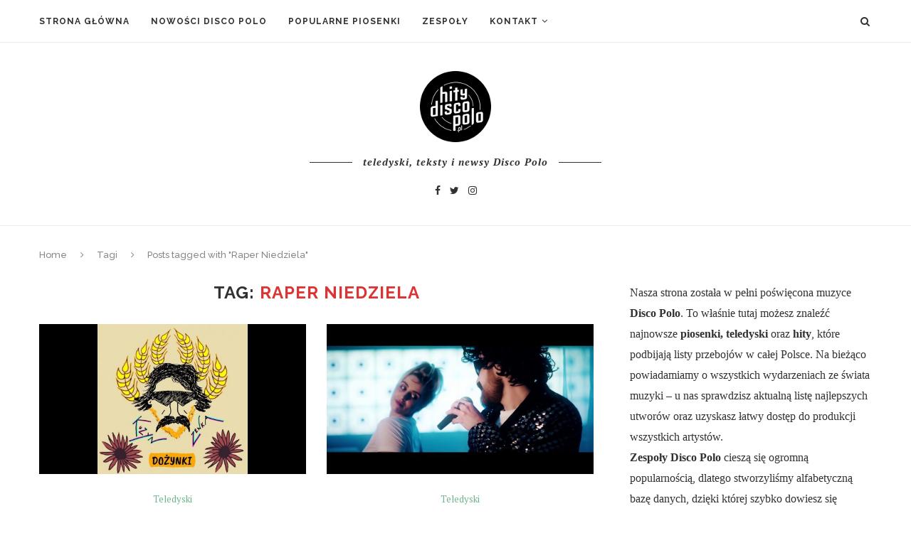

--- FILE ---
content_type: text/html; charset=UTF-8
request_url: https://hitydiscopolo.pl/tag/raper-niedziela/
body_size: 13329
content:
<!DOCTYPE html><html lang="pl-PL"><head><meta charset="UTF-8"><meta http-equiv="X-UA-Compatible" content="IE=edge"><meta name="viewport" content="width=device-width, initial-scale=1"><link rel="stylesheet" media="print" onload="this.onload=null;this.media='all';" id="ao_optimized_gfonts" href="https://fonts.googleapis.com/css?display=swap&family=Oswald%3A400%7CRaleway%3A300%2C300italic%2C400%2C400italic%2C500%2C500italic%2C700%2C700italic%2C800%2C800italic%7CPT+Serif%3A300%2C300italic%2C400%2C400italic%2C500%2C500italic%2C700%2C700italic%2C800%2C800italic%7CPlayfair+Display+SC%3A300%2C300italic%2C400%2C400italic%2C500%2C500italic%2C700%2C700italic%2C800%2C800italic%7CMontserrat%3A300%2C300italic%2C400%2C400italic%2C500%2C500italic%2C700%2C700italic%2C800%2C800italic%26subset%3Dlatin%2Ccyrillic%2Ccyrillic-ext%2Cgreek%2Cgreek-ext%2Clatin-ext&amp;display=swap" /><link rel="profile" href="https://gmpg.org/xfn/11" /><link rel="shortcut icon" href="https://hitydiscopolo.pl/wp-content/uploads/2019/05/favicon.ico" type="image/x-icon" /><link rel="apple-touch-icon" sizes="180x180" href="https://hitydiscopolo.pl/wp-content/uploads/2019/05/favicon.ico"><link rel="alternate" type="application/rss+xml" title="Nowości i Hity Disco Polo &#8211; piosenki, teledyski, zespoły, przeboje i klasyka RSS Feed" href="https://hitydiscopolo.pl/feed/" /><link rel="alternate" type="application/atom+xml" title="Nowości i Hity Disco Polo &#8211; piosenki, teledyski, zespoły, przeboje i klasyka Atom Feed" href="https://hitydiscopolo.pl/feed/atom/" /><link rel="pingback" href="https://hitydiscopolo.pl/xmlrpc.php" /> <!--[if lt IE 9]> <script src="https://hitydiscopolo.pl/wp-content/themes/soledad/js/html5.js"></script> <![endif]--><link media="all" href="https://hitydiscopolo.pl/wp-content/cache/autoptimize/autoptimize_a1892945bce056b5a97745201662406f.php" rel="stylesheet" /><title>Raper Niedziela | Hity Disco Polo</title><meta name="robots" content="max-snippet:-1, max-image-preview:large, max-video-preview:-1"/><link rel="canonical" href="https://hitydiscopolo.pl/tag/raper-niedziela/" /><meta property="og:locale" content="pl_PL" /><meta property="og:type" content="object" /><meta property="og:title" content="Raper Niedziela | Hity Disco Polo" /><meta property="og:url" content="https://hitydiscopolo.pl/tag/raper-niedziela/" /><meta property="og:site_name" content="Nowości i Hity Disco Polo - piosenki, teledyski, zespoły, przeboje i klasyka" /><meta property="fb:app_id" content="661644427285032" /><meta property="og:image" content="https://hitydiscopolo.pl/wp-content/uploads/2016/01/hity-disco-polo-logo_650x350.jpg" /><meta property="og:image:secure_url" content="https://hitydiscopolo.pl/wp-content/uploads/2016/01/hity-disco-polo-logo_650x350.jpg" /><meta property="og:image:width" content="650" /><meta property="og:image:height" content="350" /> <script type='application/ld+json' class='yoast-schema-graph yoast-schema-graph--main'>{"@context":"https://schema.org","@graph":[{"@type":"WebSite","@id":"https://hitydiscopolo.pl/#website","url":"https://hitydiscopolo.pl/","name":"Nowo\u015bci i Hity Disco Polo - piosenki, teledyski, zespo\u0142y, przeboje i klasyka","potentialAction":{"@type":"SearchAction","target":"https://hitydiscopolo.pl/?s={search_term_string}","query-input":"required name=search_term_string"}},{"@type":"CollectionPage","@id":"https://hitydiscopolo.pl/tag/raper-niedziela/#webpage","url":"https://hitydiscopolo.pl/tag/raper-niedziela/","inLanguage":"pl-PL","name":"Raper Niedziela | Hity Disco Polo","isPartOf":{"@id":"https://hitydiscopolo.pl/#website"}}]}</script> <link rel='dns-prefetch' href='//www.google.com' /><link href='https://fonts.gstatic.com' crossorigin='anonymous' rel='preconnect' />  <script src="//www.googletagmanager.com/gtag/js?id=UA-7943848-9"  type="text/javascript" data-cfasync="false"></script> <script type="text/javascript" data-cfasync="false">var em_version = '6.6.2';
				var em_track_user = true;
				var em_no_track_reason = '';
				
								var disableStr = 'ga-disable-UA-7943848-9';

				/* Function to detect opted out users */
				function __gtagTrackerIsOptedOut() {
					return document.cookie.indexOf( disableStr + '=true' ) > - 1;
				}

				/* Disable tracking if the opt-out cookie exists. */
				if ( __gtagTrackerIsOptedOut() ) {
					window[disableStr] = true;
				}

				/* Opt-out function */
				function __gtagTrackerOptout() {
					document.cookie = disableStr + '=true; expires=Thu, 31 Dec 2099 23:59:59 UTC; path=/';
					window[disableStr] = true;
				}

				if ( 'undefined' === typeof gaOptout ) {
					function gaOptout() {
						__gtagTrackerOptout();
					}
				}
								window.dataLayer = window.dataLayer || [];
				if ( em_track_user ) {
					function __gtagTracker() {dataLayer.push( arguments );}
					__gtagTracker( 'js', new Date() );
					__gtagTracker( 'set', {
						'developer_id.dNDMyYj' : true,
						                    });
					__gtagTracker( 'config', 'UA-7943848-9', {
						forceSSL:true,					} );
										window.gtag = __gtagTracker;										(
						function () {
							/* https://developers.google.com/analytics/devguides/collection/analyticsjs/ */
							/* ga and __gaTracker compatibility shim. */
							var noopfn = function () {
								return null;
							};
							var newtracker = function () {
								return new Tracker();
							};
							var Tracker = function () {
								return null;
							};
							var p = Tracker.prototype;
							p.get = noopfn;
							p.set = noopfn;
							p.send = function (){
								var args = Array.prototype.slice.call(arguments);
								args.unshift( 'send' );
								__gaTracker.apply(null, args);
							};
							var __gaTracker = function () {
								var len = arguments.length;
								if ( len === 0 ) {
									return;
								}
								var f = arguments[len - 1];
								if ( typeof f !== 'object' || f === null || typeof f.hitCallback !== 'function' ) {
									if ( 'send' === arguments[0] ) {
										var hitConverted, hitObject = false, action;
										if ( 'event' === arguments[1] ) {
											if ( 'undefined' !== typeof arguments[3] ) {
												hitObject = {
													'eventAction': arguments[3],
													'eventCategory': arguments[2],
													'eventLabel': arguments[4],
													'value': arguments[5] ? arguments[5] : 1,
												}
											}
										}
										if ( typeof arguments[2] === 'object' ) {
											hitObject = arguments[2];
										}
										if ( 'undefined' !== typeof (
											arguments[1].hitType
										) ) {
											hitObject = arguments[1];
										}
										if ( hitObject ) {
											action = 'timing' === arguments[1].hitType ? 'timing_complete' : hitObject.eventAction;
											hitConverted = mapArgs( hitObject );
											__gtagTracker( 'event', action, hitConverted );
										}
									}
									return;
								}

								function mapArgs( args ) {
									var gaKey, hit = {};
									var gaMap = {
										'eventCategory': 'event_category',
										'eventAction': 'event_action',
										'eventLabel': 'event_label',
										'eventValue': 'event_value',
										'nonInteraction': 'non_interaction',
										'timingCategory': 'event_category',
										'timingVar': 'name',
										'timingValue': 'value',
										'timingLabel': 'event_label',
									};
									for ( gaKey in gaMap ) {
										if ( 'undefined' !== typeof args[gaKey] ) {
											hit[gaMap[gaKey]] = args[gaKey];
										}
									}
									return hit;
								}

								try {
									f.hitCallback();
								} catch ( ex ) {
								}
							};
							__gaTracker.create = newtracker;
							__gaTracker.getByName = newtracker;
							__gaTracker.getAll = function () {
								return [];
							};
							__gaTracker.remove = noopfn;
							__gaTracker.loaded = true;
							window['__gaTracker'] = __gaTracker;
						}
					)();
									} else {
										console.log( "" );
					( function () {
							function __gtagTracker() {
								return null;
							}
							window['__gtagTracker'] = __gtagTracker;
							window['gtag'] = __gtagTracker;
					} )();
									}</script> <link rel='stylesheet' id='dashicons-css'  href='https://hitydiscopolo.pl/wp-includes/css/dashicons.min.css' type='text/css' media='all' /><link rel='stylesheet' id='awpcp-font-awesome-css'  href='https://use.fontawesome.com/releases/v5.2.0/css/all.css' type='text/css' media='all' /> <!--[if lte IE 6]><link rel='stylesheet' id='awpcp-frontend-style-ie-6-css'  href='http://hitydiscopolo.pl/wp-content/plugins/another-wordpress-classifieds-plugin/resources/css/awpcpstyle-ie-6.css' type='text/css' media='all' /> <![endif]--> <!--[if lte IE 7]><link rel='stylesheet' id='awpcp-frontend-style-lte-ie-7-css'  href='http://hitydiscopolo.pl/wp-content/plugins/another-wordpress-classifieds-plugin/resources/css/awpcpstyle-lte-ie-7.css' type='text/css' media='all' /> <![endif]--> <script type='text/javascript'>var exactmetrics_frontend = {"js_events_tracking":"true","download_extensions":"zip,mp3,mpeg,pdf,docx,pptx,xlsx,rar","inbound_paths":"[{\"path\":\"\\\/go\\\/\",\"label\":\"affiliate\"},{\"path\":\"\\\/recommend\\\/\",\"label\":\"affiliate\"}]","home_url":"https:\/\/hitydiscopolo.pl","hash_tracking":"false","ua":"UA-7943848-9"};</script> <script type='text/javascript' async='async' src='https://www.google.com/recaptcha/api.js'></script> <script type='text/javascript'>var usp_custom_field = ""; var usp_custom_checkbox = ""; var usp_case_sensitivity = "false"; var usp_challenge_response = "2"; var usp_min_images = 0; var usp_max_images = 1; var usp_parsley_error = "Niepoprawna odpowied\u017a."; var usp_multiple_cats = 0; var usp_existing_tags = 0; var usp_recaptcha_disp = "show"; var usp_recaptcha_vers = 2; var usp_recaptcha_key = "";</script> <link rel='https://api.w.org/' href='https://hitydiscopolo.pl/wp-json/' /><link rel="EditURI" type="application/rsd+xml" title="RSD" href="https://hitydiscopolo.pl/xmlrpc.php?rsd" /><link rel="wlwmanifest" type="application/wlwmanifest+xml" href="https://hitydiscopolo.pl/wp-includes/wlwmanifest.xml" /><meta name="generator" content="WordPress 4.9.12" /> <script async src="//pagead2.googlesyndication.com/pagead/js/adsbygoogle.js"></script> <script>(adsbygoogle = window.adsbygoogle || []).push({
          google_ad_client: "ca-pub-9047305524185109",
          enable_page_level_ads: true
     });</script> <script>var portfolioDataJs = portfolioDataJs || [];</script> <script>!function(e,n){"function"==typeof define&&define.amd?define([],n("adsenseLoader")):"object"==typeof exports?module.exports=n("adsenseLoader"):e.adsenseLoader=n("adsenseLoader")}(this,function(e){"use strict";var n=250,t={laziness:1,onLoad:!1},o=function(e,n){var t,o={};for(t in e)Object.prototype.hasOwnProperty.call(e,t)&&(o[t]=e[t]);for(t in n)Object.prototype.hasOwnProperty.call(n,t)&&(o[t]=n[t]);return o},r=function(e,n){var t,o;return function(){var r=this,a=arguments,i=+new Date;t&&i<t+e?(clearTimeout(o),o=setTimeout(function(){t=i,n.apply(r,a)},e)):(t=i,n.apply(r,a))}},a=[],i=[],s=[],d=function(){if(!a.length)return!0;var e=window.pageYOffset,n=window.innerHeight;a.forEach(function(t){var o,r,d=(o=t,r=o.getBoundingClientRect(),{top:r.top+document.body.scrollTop,left:r.left+document.body.scrollLeft}).top,c=t._adsenseLoaderData.options.laziness+1;if(d-e>n*c||e-d-t.offsetHeight-n*c>0)return!0;a=u(a,t),t._adsenseLoaderData.width=f(t),function(e,n){e.classList?e.classList.add(n):e.className+=" "+n}(t.querySelector("ins"),"adsbygoogle"),i.push(t),"undefined"!=typeof adsbygoogle?function(e){(adsbygoogle=window.adsbygoogle||[]).push({});var n=e._adsenseLoaderData.options.onLoad;"function"==typeof n&&e.querySelector("iframe")&&e.querySelector("iframe").addEventListener("load",function(){n(e)})}(t):s.push(t)})},f=function(e){return parseInt(window.getComputedStyle(e,":before").getPropertyValue("content").slice(1,-1)||9999)},u=function(e,n){return e.filter(function(e){return e!==n})},c=function(e,n){return e._adsenseLoaderData={originalHTML:e.innerHTML,options:n},e.adsenseLoader=function(n){"destroy"==n&&(a=u(a,e),i=u(i,e),s=u(i,e),e.innerHTML=e._adsenseLoaderData.originalHTML)},e};function l(e,n){"string"==typeof e?e=document.querySelectorAll(e):void 0===e.length&&(e=[e]),n=o(t,n),[].forEach.call(e,function(e){e=c(e,n),a.push(e)}),this.elements=e,d()}return window.addEventListener("scroll",r(n,d)),window.addEventListener("resize",r(n,d)),window.addEventListener("resize",r(n,function(){if(!i.length)return!0;var e=!1;i.forEach(function(n){n._adsenseLoaderData.width!=f(n)&&(e=!0,i=u(i,n),n.innerHTML=n._adsenseLoaderData.originalHTML,a.push(n))}),e&&d()})),l.prototype={destroy:function(){this.elements.forEach(function(e){e.adsenseLoader("destroy")})}},window.adsenseLoaderConfig=function(e){void 0!==e.throttle&&(n=e.throttle)},l});</script> <script src="//pagead2.googlesyndication.com/pagead/js/adsbygoogle.js"></script><script type='text/javascript'>document.cookie = 'quads_browser_width='+screen.width;</script> <script>document.documentElement.className = document.documentElement.className.replace( 'no-js', 'js' );</script> <script>var penciBlocksArray=[];
var portfolioDataJs = portfolioDataJs || [];var PENCILOCALCACHE = {};
		(function () {
				"use strict";
		
				PENCILOCALCACHE = {
					data: {},
					remove: function ( ajaxFilterItem ) {
						delete PENCILOCALCACHE.data[ajaxFilterItem];
					},
					exist: function ( ajaxFilterItem ) {
						return PENCILOCALCACHE.data.hasOwnProperty( ajaxFilterItem ) && PENCILOCALCACHE.data[ajaxFilterItem] !== null;
					},
					get: function ( ajaxFilterItem ) {
						return PENCILOCALCACHE.data[ajaxFilterItem];
					},
					set: function ( ajaxFilterItem, cachedData ) {
						PENCILOCALCACHE.remove( ajaxFilterItem );
						PENCILOCALCACHE.data[ajaxFilterItem] = cachedData;
					}
				};
			}
		)();function penciBlock() {
		    this.atts_json = '';
		    this.content = '';
		}</script> <script type="application/ld+json">{
    "@context": "https:\/\/schema.org\/",
    "@type": "organization",
    "@id": "#organization",
    "logo": {
        "@type": "ImageObject",
        "url": "https:\/\/hitydiscopolo.pl\/wp-content\/uploads\/2018\/09\/hity-disco-polo-logo-100.png"
    },
    "url": "https:\/\/hitydiscopolo.pl\/",
    "name": "Nowo\u015bci i Hity Disco Polo - piosenki, teledyski, zespo\u0142y, przeboje i klasyka",
    "description": "Sprawd\u017a nasze Hity Disco Polo 2019 oraz nadchodz\u0105ce nowo\u015bci. Tylko u nas wszystkie piosenki oraz nowo\u015bci ze \u015bwiata gwiazd z ca\u0142ej Polski."
}</script><script type="application/ld+json">{
    "@context": "https:\/\/schema.org\/",
    "@type": "WebSite",
    "name": "Nowo\u015bci i Hity Disco Polo - piosenki, teledyski, zespo\u0142y, przeboje i klasyka",
    "alternateName": "Sprawd\u017a nasze Hity Disco Polo 2019 oraz nadchodz\u0105ce nowo\u015bci. Tylko u nas wszystkie piosenki oraz nowo\u015bci ze \u015bwiata gwiazd z ca\u0142ej Polski.",
    "url": "https:\/\/hitydiscopolo.pl\/"
}</script><script type="application/ld+json">{
    "@context": "https:\/\/schema.org\/",
    "@type": "BreadcrumbList",
    "itemListElement": [
        {
            "@type": "ListItem",
            "position": 1,
            "item": {
                "@id": "https:\/\/hitydiscopolo.pl",
                "name": "Home"
            }
        },
        {
            "@type": "ListItem",
            "position": 2,
            "item": {
                "@id": "https:\/\/hitydiscopolo.pl\/tag\/raper-niedziela\/",
                "name": "Raper Niedziela"
            }
        }
    ]
}</script> <meta name="onesignal" content="wordpress-plugin"/> <script>window.OneSignal = window.OneSignal || [];

      OneSignal.push( function() {
        OneSignal.SERVICE_WORKER_UPDATER_PATH = "OneSignalSDKUpdaterWorker.js.php";
        OneSignal.SERVICE_WORKER_PATH = "OneSignalSDKWorker.js.php";
        OneSignal.SERVICE_WORKER_PARAM = { scope: '/' };

        OneSignal.setDefaultNotificationUrl("https://hitydiscopolo.pl");
        var oneSignal_options = {};
        window._oneSignalInitOptions = oneSignal_options;

        oneSignal_options['wordpress'] = true;
oneSignal_options['appId'] = 'c9a19cc9-2693-43cc-a0ed-b57aae6a0e9e';
oneSignal_options['allowLocalhostAsSecureOrigin'] = true;
oneSignal_options['welcomeNotification'] = { };
oneSignal_options['welcomeNotification']['title'] = "";
oneSignal_options['welcomeNotification']['message'] = "";
oneSignal_options['path'] = "https://hitydiscopolo.pl/wp-content/plugins/onesignal-free-web-push-notifications/sdk_files/";
oneSignal_options['promptOptions'] = { };
oneSignal_options['notifyButton'] = { };
oneSignal_options['notifyButton']['enable'] = true;
oneSignal_options['notifyButton']['position'] = 'bottom-right';
oneSignal_options['notifyButton']['theme'] = 'default';
oneSignal_options['notifyButton']['size'] = 'medium';
oneSignal_options['notifyButton']['showCredit'] = true;
oneSignal_options['notifyButton']['text'] = {};
oneSignal_options['notifyButton']['text']['tip.state.unsubscribed'] = 'Zapisz się aby otrzymywać powiadomienia';
oneSignal_options['notifyButton']['text']['tip.state.subscribed'] = 'Jesteś zapisany i będziesz otrzymywał powiadomienia';
oneSignal_options['notifyButton']['text']['tip.state.blocked'] = 'Powiadomienia zablokowane';
oneSignal_options['notifyButton']['text']['message.action.subscribed'] = 'Dzięki :)';
oneSignal_options['notifyButton']['text']['message.action.resubscribed'] = 'Będziesz otrzymywał powiadomienia';
oneSignal_options['notifyButton']['text']['message.action.unsubscribed'] = 'Nie będziesz już otrzymywał powiadomień';
oneSignal_options['notifyButton']['text']['dialog.main.title'] = 'Zarządzaj powiadomieniami';
oneSignal_options['notifyButton']['text']['dialog.main.button.subscribe'] = 'Zapisz';
oneSignal_options['notifyButton']['text']['dialog.main.button.unsubscribe'] = 'Wypisz się';
                OneSignal.init(window._oneSignalInitOptions);
                      });

      function documentInitOneSignal() {
        var oneSignal_elements = document.getElementsByClassName("OneSignal-prompt");

        var oneSignalLinkClickHandler = function(event) { OneSignal.push(['registerForPushNotifications']); event.preventDefault(); };        for(var i = 0; i < oneSignal_elements.length; i++)
          oneSignal_elements[i].addEventListener('click', oneSignalLinkClickHandler, false);
      }

      if (document.readyState === 'complete') {
           documentInitOneSignal();
      }
      else {
           window.addEventListener("load", function(event){
               documentInitOneSignal();
          });
      }</script> <script type="application/ld+json">{
	  "@context": "https://schema.org/",
	  "@type": "WebSite",
	  "name": "Hity Disco Polo",
	  "description": "Nasza strona została w pełni poświęcona muzyce Disco Polo. To właśnie tutaj możesz znaleźć najnowsze piosenki, teledyski oraz hity, które podbijają listy przebojów w całej Polsce.",
	  "url": "https://hitydiscopolo.pl/",
	  "sameAs": [
		"https://www.facebook.com/HityDiscoPoloPL/",
		"https://twitter.com/HityDiscoPolo",
		"https://www.instagram.com/hitydiscopolo/"
	  ]
	}</script> <script  async='async' src="https://hitydiscopolo.pl/wp-content/cache/autoptimize/autoptimize_bf5c59a19fdb5f9d9a5f47ef1b9c9381.php"></script></head><body class="archive tag tag-raper-niedziela tag-1185"> <a id="close-sidebar-nav" class="header-1"><i class="penci-faicon fa fa-close" ></i></a><nav id="sidebar-nav" class="header-1" role="navigation" itemscope itemtype="https://schema.org/SiteNavigationElement"><div id="sidebar-nav-logo"> <a href="https://hitydiscopolo.pl/"><img class="penci-lazy" src="https://hitydiscopolo.pl/wp-content/themes/soledad/images/penci-holder.png" data-src="https://hitydiscopolo.pl/wp-content/uploads/2018/09/hity-disco-polo-logo-100.png" alt="Nowości i Hity Disco Polo &#8211; piosenki, teledyski, zespoły, przeboje i klasyka" /></a></div><div class="header-social sidebar-nav-social"><div class="inner-header-social"> <a href="https://www.facebook.com/HityDiscoPoloPL/" rel="nofollow" target="_blank"><i class="penci-faicon fa fa-facebook" ></i></a> <a href="https://twitter.com/HityDiscoPolo" rel="nofollow" target="_blank"><i class="penci-faicon fa fa-twitter" ></i></a> <a href="https://www.instagram.com/hitydiscopolo/" rel="nofollow" target="_blank"><i class="penci-faicon fa fa-instagram" ></i></a></div></div><ul id="menu-menu" class="menu"><li id="menu-item-50" class="menu-item menu-item-type-custom menu-item-object-custom menu-item-home menu-item-50"><a href="https://hitydiscopolo.pl/">Strona główna</a></li><li id="menu-item-2294" class="menu-item menu-item-type-post_type menu-item-object-page menu-item-2294"><a href="https://hitydiscopolo.pl/nowosci-disco-polo/">Nowości Disco Polo</a></li><li id="menu-item-22670" class="menu-item menu-item-type-post_type menu-item-object-page menu-item-22670"><a href="https://hitydiscopolo.pl/disco-polo-popularne-piosenki/">Popularne piosenki</a></li><li id="menu-item-6161" class="menu-item menu-item-type-post_type menu-item-object-page menu-item-6161"><a href="https://hitydiscopolo.pl/zespoly-disco-polo/">Zespoły</a></li><li id="menu-item-203" class="menu-item menu-item-type-post_type menu-item-object-page menu-item-has-children menu-item-203"><a href="https://hitydiscopolo.pl/kontakt/">Kontakt</a><ul class="sub-menu"><li id="menu-item-3256" class="menu-item menu-item-type-post_type menu-item-object-page menu-item-3256"><a href="https://hitydiscopolo.pl/wspolpraca/">Współpraca z serwisem Hity Disco Polo</a></li><li id="menu-item-3258" class="menu-item menu-item-type-post_type menu-item-object-page menu-item-3258"><a href="https://hitydiscopolo.pl/wspolpraca/dolacz-do-nas/">Dołącz do nas</a></li><li id="menu-item-3259" class="menu-item menu-item-type-post_type menu-item-object-page menu-item-3259"><a href="https://hitydiscopolo.pl/wspolpraca/reklama/">Zareklamuj się na naszej stronie Hity Disco Polo</a></li><li id="menu-item-51" class="menu-item menu-item-type-post_type menu-item-object-page menu-item-51"><a href="https://hitydiscopolo.pl/polityka-prywatnosci/">Polityka prywatności</a></li></ul></li></ul></nav><div class="wrapper-boxed header-style-header-1"><div class="penci-header-wrap"><nav id="navigation" class="header-layout-top header-1 menu-style-1" role="navigation" itemscope itemtype="https://schema.org/SiteNavigationElement"><div class="container"><div class="button-menu-mobile header-1"><i class="penci-faicon fa fa-bars" ></i></div><ul id="menu-menu-1" class="menu"><li class="menu-item menu-item-type-custom menu-item-object-custom menu-item-home menu-item-50"><a href="https://hitydiscopolo.pl/">Strona główna</a></li><li class="menu-item menu-item-type-post_type menu-item-object-page menu-item-2294"><a href="https://hitydiscopolo.pl/nowosci-disco-polo/">Nowości Disco Polo</a></li><li class="menu-item menu-item-type-post_type menu-item-object-page menu-item-22670"><a href="https://hitydiscopolo.pl/disco-polo-popularne-piosenki/">Popularne piosenki</a></li><li class="menu-item menu-item-type-post_type menu-item-object-page menu-item-6161"><a href="https://hitydiscopolo.pl/zespoly-disco-polo/">Zespoły</a></li><li class="menu-item menu-item-type-post_type menu-item-object-page menu-item-has-children menu-item-203"><a href="https://hitydiscopolo.pl/kontakt/">Kontakt</a><ul class="sub-menu"><li class="menu-item menu-item-type-post_type menu-item-object-page menu-item-3256"><a href="https://hitydiscopolo.pl/wspolpraca/">Współpraca z serwisem Hity Disco Polo</a></li><li class="menu-item menu-item-type-post_type menu-item-object-page menu-item-3258"><a href="https://hitydiscopolo.pl/wspolpraca/dolacz-do-nas/">Dołącz do nas</a></li><li class="menu-item menu-item-type-post_type menu-item-object-page menu-item-3259"><a href="https://hitydiscopolo.pl/wspolpraca/reklama/">Zareklamuj się na naszej stronie Hity Disco Polo</a></li><li class="menu-item menu-item-type-post_type menu-item-object-page menu-item-51"><a href="https://hitydiscopolo.pl/polityka-prywatnosci/">Polityka prywatności</a></li></ul></li></ul><div id="top-search" class="dfdf"> <a class="search-click"><i class="penci-faicon fa fa-search" ></i></a><div class="show-search"><form role="search" method="get" id="searchform" action="https://hitydiscopolo.pl/"><div> <input type="text" class="search-input" placeholder="Wpisz szukany tekst..." name="s" id="s" /></div></form> <a class="search-click close-search"><i class="penci-faicon fa fa-close" ></i></a></div></div></div></nav><header id="header" class="penci-header-second header-header-1 has-bottom-line" itemscope="itemscope" itemtype="https://schema.org/WPHeader"><div class="inner-header"><div class="container"><div id="logo"> <a href="https://hitydiscopolo.pl/"><img  alt="Nowości i Hity Disco Polo &#8211; piosenki, teledyski, zespoły, przeboje i klasyka" data-src="https://hitydiscopolo.pl/wp-content/uploads/2018/09/hity-disco-polo-logo-100.png" class="lazyload" src="[data-uri]" /><noscript><img src="https://hitydiscopolo.pl/wp-content/uploads/2018/09/hity-disco-polo-logo-100.png" alt="Nowości i Hity Disco Polo &#8211; piosenki, teledyski, zespoły, przeboje i klasyka"/></noscript></a></div><div class="header-slogan"><h2 class="header-slogan-text">teledyski, teksty i newsy Disco Polo</h2></div><div class="header-social"><div class="inner-header-social"> <a href="https://www.facebook.com/HityDiscoPoloPL/" rel="nofollow" target="_blank"><i class="penci-faicon fa fa-facebook" ></i></a> <a href="https://twitter.com/HityDiscoPolo" rel="nofollow" target="_blank"><i class="penci-faicon fa fa-twitter" ></i></a> <a href="https://www.instagram.com/hitydiscopolo/" rel="nofollow" target="_blank"><i class="penci-faicon fa fa-instagram" ></i></a></div></div></div></div></header></div><div class="container penci-breadcrumb"> <span><a class="crumb" href="https://hitydiscopolo.pl/">Home</a></span><i class="penci-faicon fa fa-angle-right" ></i> <span>Tagi</span><i class="penci-faicon fa fa-angle-right" ></i> <span>Posts tagged with "Raper Niedziela"</span></div><div class="container penci_sidebar right-sidebar"><div id="main" class="penci-layout-masonry-2"><div class="theiaStickySidebar"><div class="archive-box"><div class="title-bar"> <span>Tag: </span><h1>Raper Niedziela</h1></div></div><div class="penci-wrap-masonry"><div class="penci-wrapper-data masonry penci-masonry"><article id="post-22289" class="item item-masonry grid-masonry grid-masonry-2 hentry"><div class="thumbnail"> <a href="https://hitydiscopolo.pl/teledyski/kuzyn-zenka-raper-niedziela-dozynki/" class="post-thumbnail"> <img width="585" height="329"   alt="" data-srcset="https://hitydiscopolo.pl/wp-content/uploads/2019/08/kuzyn-zenka-038-raper-niedziela-8211-do-ynki-ufCbJ5Cuv0o-585x329.jpg 585w, https://hitydiscopolo.pl/wp-content/uploads/2019/08/kuzyn-zenka-038-raper-niedziela-8211-do-ynki-ufCbJ5Cuv0o-300x169.jpg 300w, https://hitydiscopolo.pl/wp-content/uploads/2019/08/kuzyn-zenka-038-raper-niedziela-8211-do-ynki-ufCbJ5Cuv0o-768x432.jpg 768w, https://hitydiscopolo.pl/wp-content/uploads/2019/08/kuzyn-zenka-038-raper-niedziela-8211-do-ynki-ufCbJ5Cuv0o-1024x576.jpg 1024w, https://hitydiscopolo.pl/wp-content/uploads/2019/08/kuzyn-zenka-038-raper-niedziela-8211-do-ynki-ufCbJ5Cuv0o-1170x658.jpg 1170w, https://hitydiscopolo.pl/wp-content/uploads/2019/08/kuzyn-zenka-038-raper-niedziela-8211-do-ynki-ufCbJ5Cuv0o.jpg 1280w"  data-src="https://hitydiscopolo.pl/wp-content/uploads/2019/08/kuzyn-zenka-038-raper-niedziela-8211-do-ynki-ufCbJ5Cuv0o-585x329.jpg" data-sizes="(max-width: 585px) 100vw, 585px" class="attachment-penci-masonry-thumb size-penci-masonry-thumb wp-post-image lazyload" src="[data-uri]" /><noscript><img width="585" height="329" src="https://hitydiscopolo.pl/wp-content/uploads/2019/08/kuzyn-zenka-038-raper-niedziela-8211-do-ynki-ufCbJ5Cuv0o-585x329.jpg" class="attachment-penci-masonry-thumb size-penci-masonry-thumb wp-post-image" alt="" srcset="https://hitydiscopolo.pl/wp-content/uploads/2019/08/kuzyn-zenka-038-raper-niedziela-8211-do-ynki-ufCbJ5Cuv0o-585x329.jpg 585w, https://hitydiscopolo.pl/wp-content/uploads/2019/08/kuzyn-zenka-038-raper-niedziela-8211-do-ynki-ufCbJ5Cuv0o-300x169.jpg 300w, https://hitydiscopolo.pl/wp-content/uploads/2019/08/kuzyn-zenka-038-raper-niedziela-8211-do-ynki-ufCbJ5Cuv0o-768x432.jpg 768w, https://hitydiscopolo.pl/wp-content/uploads/2019/08/kuzyn-zenka-038-raper-niedziela-8211-do-ynki-ufCbJ5Cuv0o-1024x576.jpg 1024w, https://hitydiscopolo.pl/wp-content/uploads/2019/08/kuzyn-zenka-038-raper-niedziela-8211-do-ynki-ufCbJ5Cuv0o-1170x658.jpg 1170w, https://hitydiscopolo.pl/wp-content/uploads/2019/08/kuzyn-zenka-038-raper-niedziela-8211-do-ynki-ufCbJ5Cuv0o.jpg 1280w" sizes="(max-width: 585px) 100vw, 585px" /></noscript> </a></div><div class="grid-header-box"> <span class="cat"><a class="penci-cat-name" href="https://hitydiscopolo.pl/teledyski/"  rel="category tag">Teledyski</a></span><h2 class="penci-entry-title entry-title grid-title"><a href="https://hitydiscopolo.pl/teledyski/kuzyn-zenka-raper-niedziela-dozynki/">Kuzyn Zenka &#038; Raper Niedziela &#8211; Dożynki</a></h2><div class="penci-hide-tagupdated"> <span class="author-italic author vcard">przez <a class="url fn n" href="https://hitydiscopolo.pl/author/tomasz/">Tomasz</a></span> <time class="entry-date published" datetime="2019-08-02T20:35:46+01:00">2 sierpnia 2019</time></div><div class="grid-post-box-meta"> <span><time class="entry-date published" datetime="2019-08-02T20:35:46+01:00">2 sierpnia 2019</time></span></div></div><div class="item-content entry-content"><p>Kuzyn Zenka &#038; Raper Niedziela &#8211; Dożynki Tekst piosenki: Ref: Dożynkowe rapsy, dożynkowe polo Maszyny włączone, leci disco polo Leci dobra muza, wszyscy na ciągnikach Bas zasuwa srogo, w duszy&hellip;</p></div><div class="penci-post-box-meta penci-post-box-grid"><div class="penci-post-share-box"> <a class="penci-post-like" data-post_id="22289" title="Like" data-like="Like" data-unlike="Unlike"><i class="penci-faicon fa fa-heart-o" ></i><span class="dt-share">0</span></a> <a class="post-share-item post-share-facebook" target="_blank" rel="nofollow" href="https://www.facebook.com/sharer/sharer.php?u=https://hitydiscopolo.pl/teledyski/kuzyn-zenka-raper-niedziela-dozynki/"><i class="penci-faicon fa fa-facebook" ></i><span class="dt-share">Facebook</span></a><a class="post-share-item post-share-twitter" target="_blank" rel="nofollow" href="https://twitter.com/intent/tweet?text=Check%20out%20this%20article:%20Kuzyn%20Zenka%20%26%20Raper%20Niedziela%20-%20Do%C5%BCynki%20-%20https://hitydiscopolo.pl/teledyski/kuzyn-zenka-raper-niedziela-dozynki/"><i class="penci-faicon fa fa-twitter" ></i><span class="dt-share">Twitter</span></a><a class="post-share-item post-share-email" target="_blank" rel="nofollow" href="/cdn-cgi/l/email-protection#[base64]"><i class="penci-faicon fa fa-envelope" ></i><span class="dt-share">Email</span></a></div></div></article><article id="post-14850" class="item item-masonry grid-masonry grid-masonry-2 hentry"><div class="thumbnail"> <a href="https://hitydiscopolo.pl/teledyski/kuzyn-zenka-feat-raper-niedziela-discorap/" class="post-thumbnail"> <img width="585" height="329"   alt="" data-srcset="https://hitydiscopolo.pl/wp-content/uploads/2018/04/kuzyn-zenka-feat-raper-niedziela-8211-discorap-mmudWCDlbKw.jpg 1280w, https://hitydiscopolo.pl/wp-content/uploads/2018/04/kuzyn-zenka-feat-raper-niedziela-8211-discorap-mmudWCDlbKw-300x169.jpg 300w, https://hitydiscopolo.pl/wp-content/uploads/2018/04/kuzyn-zenka-feat-raper-niedziela-8211-discorap-mmudWCDlbKw-768x432.jpg 768w, https://hitydiscopolo.pl/wp-content/uploads/2018/04/kuzyn-zenka-feat-raper-niedziela-8211-discorap-mmudWCDlbKw-1024x576.jpg 1024w, https://hitydiscopolo.pl/wp-content/uploads/2018/04/kuzyn-zenka-feat-raper-niedziela-8211-discorap-mmudWCDlbKw-600x338.jpg 600w"  data-src="https://hitydiscopolo.pl/wp-content/uploads/2018/04/kuzyn-zenka-feat-raper-niedziela-8211-discorap-mmudWCDlbKw.jpg" data-sizes="(max-width: 585px) 100vw, 585px" class="attachment-penci-masonry-thumb size-penci-masonry-thumb wp-post-image lazyload" src="[data-uri]" /><noscript><img width="585" height="329" src="https://hitydiscopolo.pl/wp-content/uploads/2018/04/kuzyn-zenka-feat-raper-niedziela-8211-discorap-mmudWCDlbKw.jpg" class="attachment-penci-masonry-thumb size-penci-masonry-thumb wp-post-image" alt="" srcset="https://hitydiscopolo.pl/wp-content/uploads/2018/04/kuzyn-zenka-feat-raper-niedziela-8211-discorap-mmudWCDlbKw.jpg 1280w, https://hitydiscopolo.pl/wp-content/uploads/2018/04/kuzyn-zenka-feat-raper-niedziela-8211-discorap-mmudWCDlbKw-300x169.jpg 300w, https://hitydiscopolo.pl/wp-content/uploads/2018/04/kuzyn-zenka-feat-raper-niedziela-8211-discorap-mmudWCDlbKw-768x432.jpg 768w, https://hitydiscopolo.pl/wp-content/uploads/2018/04/kuzyn-zenka-feat-raper-niedziela-8211-discorap-mmudWCDlbKw-1024x576.jpg 1024w, https://hitydiscopolo.pl/wp-content/uploads/2018/04/kuzyn-zenka-feat-raper-niedziela-8211-discorap-mmudWCDlbKw-600x338.jpg 600w" sizes="(max-width: 585px) 100vw, 585px" /></noscript> </a></div><div class="grid-header-box"> <span class="cat"><a class="penci-cat-name" href="https://hitydiscopolo.pl/teledyski/"  rel="category tag">Teledyski</a></span><h2 class="penci-entry-title entry-title grid-title"><a href="https://hitydiscopolo.pl/teledyski/kuzyn-zenka-feat-raper-niedziela-discorap/">Kuzyn Zenka feat. Raper Niedziela &#8211; DiscoRap</a></h2><div class="penci-hide-tagupdated"> <span class="author-italic author vcard">przez <a class="url fn n" href="https://hitydiscopolo.pl/author/tomasz/">Tomasz</a></span> <time class="entry-date published" datetime="2018-04-29T12:50:57+01:00">29 kwietnia 2018</time></div><div class="grid-post-box-meta"> <span><time class="entry-date published" datetime="2018-04-29T12:50:57+01:00">29 kwietnia 2018</time></span></div></div><div class="item-content entry-content"><p>Kuzyn Zenka feat. Raper Niedziela &#8211; DiscoRap Tekst piosenki: Put your hands up / x7 1. Wchodzę w kluby Wchodzę w disco moje hasło biorę wszystko towarzystwo tutaj zgrane tańczy&hellip;</p></div><div class="penci-post-box-meta penci-post-box-grid"><div class="penci-post-share-box"> <a class="penci-post-like" data-post_id="14850" title="Like" data-like="Like" data-unlike="Unlike"><i class="penci-faicon fa fa-heart-o" ></i><span class="dt-share">0</span></a> <a class="post-share-item post-share-facebook" target="_blank" rel="nofollow" href="https://www.facebook.com/sharer/sharer.php?u=https://hitydiscopolo.pl/teledyski/kuzyn-zenka-feat-raper-niedziela-discorap/"><i class="penci-faicon fa fa-facebook" ></i><span class="dt-share">Facebook</span></a><a class="post-share-item post-share-twitter" target="_blank" rel="nofollow" href="https://twitter.com/intent/tweet?text=Check%20out%20this%20article:%20Kuzyn%20Zenka%20feat.%20Raper%20Niedziela%20-%20DiscoRap%20-%20https://hitydiscopolo.pl/teledyski/kuzyn-zenka-feat-raper-niedziela-discorap/"><i class="penci-faicon fa fa-twitter" ></i><span class="dt-share">Twitter</span></a><a class="post-share-item post-share-email" target="_blank" rel="nofollow" href="/cdn-cgi/l/email-protection#[base64]"><i class="penci-faicon fa fa-envelope" ></i><span class="dt-share">Email</span></a></div></div></article></div></div></div></div><div id="sidebar" class="penci-sidebar-right penci-sidebar-content style-2 pcalign-center"><div class="theiaStickySidebar"><aside id="text-8" class="widget widget_text"><div class="textwidget"><p><span style="font-family: Times New Roman, serif;"><span style="font-size: medium;">Nasza strona została w pełni poświęcona muzyce </span></span><span style="font-family: Times New Roman, serif;"><span style="font-size: medium;"><b>Disco Polo</b></span></span><span style="font-family: Times New Roman, serif;"><span style="font-size: medium;">. To właśnie tutaj możesz znaleźć najnowsze </span></span><span style="font-family: Times New Roman, serif;"><span style="font-size: medium;"><b>piosenki, teledyski</b></span></span><span style="font-family: Times New Roman, serif;"><span style="font-size: medium;"> oraz </span></span><span style="font-family: Times New Roman, serif;"><span style="font-size: medium;"><b>hity</b></span></span><span style="font-family: Times New Roman, serif;"><span style="font-size: medium;">, które podbijają listy przebojów w całej Polsce. Na bieżąco powiadamiamy o wszystkich wydarzeniach ze świata muzyki – u nas sprawdzisz aktualną listę najlepszych utworów oraz uzyskasz łatwy dostęp do produkcji wszystkich artystów.</span></span></p><p><span style="font-family: Times New Roman, serif;"><span style="font-size: medium;"><b>Zespoły Disco Polo</b></span></span><span style="font-family: Times New Roman, serif;"><span style="font-size: medium;"> cieszą się ogromną popularnością, dlatego stworzyliśmy alfabetyczną bazę danych, dzięki której szybko dowiesz się wszystkiego o Twoim ulubieńcu. Na naszej stronie poznasz także największe </span></span><span style="font-family: Times New Roman, serif;"><span style="font-size: medium;"><b>hity</b></span></span><span style="font-family: Times New Roman, serif;"><span style="font-size: medium;">, obejrzysz najnowsze </span></span><span style="font-family: Times New Roman, serif;"><span style="font-size: medium;"><b>teledyski</b></span></span><span style="font-family: Times New Roman, serif;"><span style="font-size: medium;"> i odkryjesz słowa wszystkich </span></span><span style="font-family: Times New Roman, serif;"><span style="font-size: medium;"><b>piosenek Disco Polo</b></span></span><span style="font-family: Times New Roman, serif;"><span style="font-size: medium;">.</span></span></p></div></aside><aside id="text-10" class="widget widget_text"><div class="textwidget"><p><script data-cfasync="false" src="/cdn-cgi/scripts/5c5dd728/cloudflare-static/email-decode.min.js"></script><script async src="https://pagead2.googlesyndication.com/pagead/js/adsbygoogle.js"></script><br /> <br /> <ins class="adsbygoogle" style="display: inline-block; width: 300px; height: 600px;" data-ad-client="ca-pub-9047305524185109" data-ad-slot="6521135474"></ins><br /> <script>(adsbygoogle = window.adsbygoogle || []).push({});</script></p></div></aside><aside id="search-4" class="widget widget_search"><form role="search" method="get" id="searchform" action="https://hitydiscopolo.pl/"><div> <input type="text" class="search-input" placeholder="Wpisz szukany tekst..." name="s" id="s" /></div></form></aside><aside id="text-11" class="widget widget_text"><div class="textwidget"><p><a href="https://hitydiscopolo.pl/teledyski/robson-w-wariatka-prod-marioo/"><img  alt="" width="600" height="300"  data-src="https://hitydiscopolo.pl/wp-content/uploads/2022/05/600x300-wariatka.png" class="aligncenter size-full wp-image-34544 lazyload" src="[data-uri]" /><noscript><img src="https://hitydiscopolo.pl/wp-content/uploads/2022/05/600x300-wariatka.png" alt="" width="600" height="300" class="aligncenter size-full wp-image-34544" /></noscript></a></p></div></aside><aside id="recent-posts-2" class="widget widget_recent_entries"><h4 class="widget-title penci-border-arrow"><span class="inner-arrow">Najnowsze wpisy</span></h4><ul><li> <a href="https://hitydiscopolo.pl/teledyski/robson-w-jestes-piekna/">Robson W &#8211; Jesteś Piękna</a></li><li> <a href="https://hitydiscopolo.pl/teledyski/robson-w-wariatka-prod-marioo/">Robson W &#8211; Wariatka (Prod. Marioo)</a></li><li> <a href="https://hitydiscopolo.pl/teledyski/love-story-36-6-2/">Love Story &#8211; 36.6</a></li><li> <a href="https://hitydiscopolo.pl/teledyski/news-vixa/">News &#8211; Vixa</a></li><li> <a href="https://hitydiscopolo.pl/audio/akcent-zostan-z-nami-melodio-audio/">Akcent &#8211; Zostań Z Nami Melodio (audio)</a></li></ul></aside><aside id="tag_cloud-2" class="widget widget_tag_cloud"><h4 class="widget-title penci-border-arrow"><span class="inner-arrow">Chmura tagów</span></h4><div class="tagcloud"><a href="https://hitydiscopolo.pl/tag/after-party/" class="tag-cloud-link tag-link-11 tag-link-position-1" style="font-size: 11.620689655172pt;" aria-label="After Party (39 pozycji)">After Party</a> <a href="https://hitydiscopolo.pl/tag/akcent/" class="tag-cloud-link tag-link-25 tag-link-position-2" style="font-size: 14.758620689655pt;" aria-label="Akcent (53 pozycji)">Akcent</a> <a href="https://hitydiscopolo.pl/tag/andre/" class="tag-cloud-link tag-link-10 tag-link-position-3" style="font-size: 12.344827586207pt;" aria-label="Andre (42 pozycji)">Andre</a> <a href="https://hitydiscopolo.pl/tag/bartosz-jagielski/" class="tag-cloud-link tag-link-253 tag-link-position-4" style="font-size: 10.655172413793pt;" aria-label="Bartosz Jagielski (35 pozycji)">Bartosz Jagielski</a> <a href="https://hitydiscopolo.pl/tag/basta/" class="tag-cloud-link tag-link-33 tag-link-position-5" style="font-size: 8pt;" aria-label="Basta (27 pozycji)">Basta</a> <a href="https://hitydiscopolo.pl/tag/bayera/" class="tag-cloud-link tag-link-36 tag-link-position-6" style="font-size: 8.2413793103448pt;" aria-label="Bayera (28 pozycji)">Bayera</a> <a href="https://hitydiscopolo.pl/tag/bayer-full/" class="tag-cloud-link tag-link-58 tag-link-position-7" style="font-size: 13.793103448276pt;" aria-label="Bayer Full (48 pozycji)">Bayer Full</a> <a href="https://hitydiscopolo.pl/tag/blue-box/" class="tag-cloud-link tag-link-587 tag-link-position-8" style="font-size: 19.827586206897pt;" aria-label="Blue Box (86 pozycji)">Blue Box</a> <a href="https://hitydiscopolo.pl/tag/boys/" class="tag-cloud-link tag-link-24 tag-link-position-9" style="font-size: 15pt;" aria-label="Boys (54 pozycji)">Boys</a> <a href="https://hitydiscopolo.pl/tag/czadoman/" class="tag-cloud-link tag-link-32 tag-link-position-10" style="font-size: 10.655172413793pt;" aria-label="Czadoman (35 pozycji)">Czadoman</a> <a href="https://hitydiscopolo.pl/tag/dave/" class="tag-cloud-link tag-link-592 tag-link-position-11" style="font-size: 8.9655172413793pt;" aria-label="Dave (30 pozycji)">Dave</a> <a href="https://hitydiscopolo.pl/tag/effect/" class="tag-cloud-link tag-link-12 tag-link-position-12" style="font-size: 8.7241379310345pt;" aria-label="Effect (29 pozycji)">Effect</a> <a href="https://hitydiscopolo.pl/tag/extazy/" class="tag-cloud-link tag-link-21 tag-link-position-13" style="font-size: 11.137931034483pt;" aria-label="Extazy (37 pozycji)">Extazy</a> <a href="https://hitydiscopolo.pl/tag/fair-play/" class="tag-cloud-link tag-link-1126 tag-link-position-14" style="font-size: 13.793103448276pt;" aria-label="Fair Play (48 pozycji)">Fair Play</a> <a href="https://hitydiscopolo.pl/tag/fisher/" class="tag-cloud-link tag-link-735 tag-link-position-15" style="font-size: 9.9310344827586pt;" aria-label="Fisher (33 pozycji)">Fisher</a> <a href="https://hitydiscopolo.pl/tag/gesek/" class="tag-cloud-link tag-link-74 tag-link-position-16" style="font-size: 11.620689655172pt;" aria-label="Gesek (39 pozycji)">Gesek</a> <a href="https://hitydiscopolo.pl/tag/hit-sanok/" class="tag-cloud-link tag-link-308 tag-link-position-17" style="font-size: 15.724137931034pt;" aria-label="Hit Sanok (58 pozycji)">Hit Sanok</a> <a href="https://hitydiscopolo.pl/tag/impress/" class="tag-cloud-link tag-link-167 tag-link-position-18" style="font-size: 22pt;" aria-label="Impress (105 pozycji)">Impress</a> <a href="https://hitydiscopolo.pl/tag/joker/" class="tag-cloud-link tag-link-148 tag-link-position-19" style="font-size: 10.172413793103pt;" aria-label="Joker (34 pozycji)">Joker</a> <a href="https://hitydiscopolo.pl/tag/joker-sequence/" class="tag-cloud-link tag-link-77 tag-link-position-20" style="font-size: 8pt;" aria-label="Joker &amp; Sequence (27 pozycji)">Joker &amp; Sequence</a> <a href="https://hitydiscopolo.pl/tag/jorrgus/" class="tag-cloud-link tag-link-35 tag-link-position-21" style="font-size: 8.7241379310345pt;" aria-label="Jorrgus (29 pozycji)">Jorrgus</a> <a href="https://hitydiscopolo.pl/tag/lamaro/" class="tag-cloud-link tag-link-914 tag-link-position-22" style="font-size: 8.9655172413793pt;" aria-label="LaMaro (30 pozycji)">LaMaro</a> <a href="https://hitydiscopolo.pl/tag/limith/" class="tag-cloud-link tag-link-291 tag-link-position-23" style="font-size: 11.137931034483pt;" aria-label="Limith (37 pozycji)">Limith</a> <a href="https://hitydiscopolo.pl/tag/magik-band/" class="tag-cloud-link tag-link-150 tag-link-position-24" style="font-size: 20.310344827586pt;" aria-label="Magik Band (91 pozycji)">Magik Band</a> <a href="https://hitydiscopolo.pl/tag/majkel/" class="tag-cloud-link tag-link-215 tag-link-position-25" style="font-size: 9.9310344827586pt;" aria-label="Majkel (33 pozycji)">Majkel</a> <a href="https://hitydiscopolo.pl/tag/marioo/" class="tag-cloud-link tag-link-20 tag-link-position-26" style="font-size: 12.586206896552pt;" aria-label="Marioo (43 pozycji)">Marioo</a> <a href="https://hitydiscopolo.pl/tag/masters/" class="tag-cloud-link tag-link-9 tag-link-position-27" style="font-size: 13.551724137931pt;" aria-label="Masters (47 pozycji)">Masters</a> <a href="https://hitydiscopolo.pl/tag/mega-dance/" class="tag-cloud-link tag-link-72 tag-link-position-28" style="font-size: 9.9310344827586pt;" aria-label="Mega Dance (33 pozycji)">Mega Dance</a> <a href="https://hitydiscopolo.pl/tag/mejk/" class="tag-cloud-link tag-link-132 tag-link-position-29" style="font-size: 9.9310344827586pt;" aria-label="Mejk (33 pozycji)">Mejk</a> <a href="https://hitydiscopolo.pl/tag/menelaos/" class="tag-cloud-link tag-link-500 tag-link-position-30" style="font-size: 10.896551724138pt;" aria-label="Menelaos (36 pozycji)">Menelaos</a> <a href="https://hitydiscopolo.pl/tag/mig/" class="tag-cloud-link tag-link-17 tag-link-position-31" style="font-size: 11.620689655172pt;" aria-label="MIG (39 pozycji)">MIG</a> <a href="https://hitydiscopolo.pl/tag/piekni-i-mlodzi/" class="tag-cloud-link tag-link-18 tag-link-position-32" style="font-size: 10.896551724138pt;" aria-label="Piękni i Młodzi (36 pozycji)">Piękni i Młodzi</a> <a href="https://hitydiscopolo.pl/tag/playboys/" class="tag-cloud-link tag-link-62 tag-link-position-33" style="font-size: 11.137931034483pt;" aria-label="Playboys (37 pozycji)">Playboys</a> <a href="https://hitydiscopolo.pl/tag/power-play/" class="tag-cloud-link tag-link-19 tag-link-position-34" style="font-size: 8.7241379310345pt;" aria-label="Power Play (29 pozycji)">Power Play</a> <a href="https://hitydiscopolo.pl/tag/redox/" class="tag-cloud-link tag-link-272 tag-link-position-35" style="font-size: 12.103448275862pt;" aria-label="Redox (41 pozycji)">Redox</a> <a href="https://hitydiscopolo.pl/tag/rompey/" class="tag-cloud-link tag-link-76 tag-link-position-36" style="font-size: 8.2413793103448pt;" aria-label="Rompey (28 pozycji)">Rompey</a> <a href="https://hitydiscopolo.pl/tag/sequence/" class="tag-cloud-link tag-link-149 tag-link-position-37" style="font-size: 20.551724137931pt;" aria-label="Sequence (92 pozycji)">Sequence</a> <a href="https://hitydiscopolo.pl/tag/shantel/" class="tag-cloud-link tag-link-84 tag-link-position-38" style="font-size: 8.7241379310345pt;" aria-label="Shantel (29 pozycji)">Shantel</a> <a href="https://hitydiscopolo.pl/tag/soleo/" class="tag-cloud-link tag-link-34 tag-link-position-39" style="font-size: 16.689655172414pt;" aria-label="Soleo (64 pozycji)">Soleo</a> <a href="https://hitydiscopolo.pl/tag/soler/" class="tag-cloud-link tag-link-629 tag-link-position-40" style="font-size: 9.448275862069pt;" aria-label="Soler (31 pozycji)">Soler</a> <a href="https://hitydiscopolo.pl/tag/spike/" class="tag-cloud-link tag-link-112 tag-link-position-41" style="font-size: 8.2413793103448pt;" aria-label="Spike (28 pozycji)">Spike</a> <a href="https://hitydiscopolo.pl/tag/terazmy/" class="tag-cloud-link tag-link-131 tag-link-position-42" style="font-size: 8.9655172413793pt;" aria-label="TerazMy (30 pozycji)">TerazMy</a> <a href="https://hitydiscopolo.pl/tag/top-girls/" class="tag-cloud-link tag-link-436 tag-link-position-43" style="font-size: 11.862068965517pt;" aria-label="Top Girls (40 pozycji)">Top Girls</a> <a href="https://hitydiscopolo.pl/tag/vexel/" class="tag-cloud-link tag-link-251 tag-link-position-44" style="font-size: 13.551724137931pt;" aria-label="Vexel (47 pozycji)">Vexel</a> <a href="https://hitydiscopolo.pl/tag/weekend/" class="tag-cloud-link tag-link-6 tag-link-position-45" style="font-size: 9.6896551724138pt;" aria-label="Weekend (32 pozycji)">Weekend</a></div></aside><aside id="text-12" class="widget widget_text"><h4 class="widget-title penci-border-arrow"><span class="inner-arrow">Polecamy</span></h4><div class="textwidget"><p><a href="https://minikalkulator.pl/" target="_blank" rel="noopener">Zestaw przydatnych kalkulatorów</a></p><p><a title="przeliczanie skali" href="https://kalkulatorskali.pl/" target="_blank" rel="noopener">Kalkulator Skali</a></p><p><a title="scale calculator" href="https://calculatescale.com/" target="_blank" rel="noopener">Calculate scale</a> &#8211; kalkulator skali po EN</p><p><a title="generator liczb" href="https://generatorliczb.pl/" target="_blank" rel="noopener">Generator Liczb</a></p><p><a href="https://kalkulatorsredniej.pl/" target="_blank" rel="noopener">Kalkulator średniej</a></p><p><a href="https://kalkulatorulamkow.pl">Kalkulator Ułamków</a></p></div></aside></div></div></div><div class="clear-footer"></div><div id="widget-area"><div class="container"><div class="footer-widget-wrapper footer-widget-style-10"><aside id="text-6" class="widget widget_text"><h4 class="widget-title penci-border-arrow"><span class="inner-arrow">Dołóż cegiełkę do naszego serwisu</span></h4><div class="textwidget"><p><span style="font-family: Times New Roman, serif;"><span style="font-size: medium;">Strona <b>Hity Disco Polo</b> tworzona jest dzięki Wam, czyli fanom polskiej muzyki. Każdy użytkownik ma możliwość dodania nowych utworów lub zespołu do naszej bazy danych. Wystarczy kliknąć w odpowiednią podstronę oraz wypełnić prosty formularz. Nasz portal jest największym skupiskiem informacji na temat <b>zespołów, hitów</b> oraz <b>nowości Disco Polo, </b>a przy współpracy z Wami stajemy się jeszcze więksi!</span></span></p><p><span style="font-family: Times New Roman, serif;"><span style="font-size: medium;">Swój start zanotowaliśmy w roku 2014 i sukcesywnie staramy się popularyzować ten fantastyczny gatunek muzyczny. Z roku na rok rozwijamy się i każdego dnia aktualizujemy wszystkie dane na temat <b>Disco Polo</b> z <b>2021 </b>roku. Pamiętaj, że jeżeli chcesz uzyskać większy rozgłos, możesz śmiało zapytać o dodanie autorskiego utworu na nasz portal!</span></span></p></div></aside></div><div class="footer-widget-wrapper footer-widget-style-10 last"><aside id="text-7" class="widget widget_text"><h4 class="widget-title penci-border-arrow"><span class="inner-arrow">Nowości Disco Polo</span></h4><div class="textwidget"><p><span style="font-family: Times New Roman, serif;"><span style="font-size: medium;">Tworzymy jedną z największych baz przebojów Disco Polo. W naszym muzycznym zbiorze znajduje się nie tylko klasyka! Ułatwiamy fanom polskiej muzyki wyszukiwanie wszystkich najświeższych utworów. <b>Nowości Disco Polo</b> znajdują się w jednej zakładce i są odpowiednio posortowane. Umożliwiamy również odsłuchanie pojedynczego utworu lub całej playlisty. Dodatkowo użytkownik od razu widzi wszystkie teledyski. Poznaj wszystkie <b>nowości Disco Polo</b> z roku <b>2021</b>!</span></span></p><p><span style="font-family: Times New Roman, serif;"><span style="font-size: medium;">Warto sprawdzać aktualności naszego portalu, ponieważ ciągle dodajemy nowe <strong>piosenki</strong>. Jeśli chcesz zapoznawać się z nowościami ze świata muzyki na bieżąco, pamiętaj o odwiedzaniu naszego serwisu co jakiś czas. Tylko tutaj wszystkie informacje znajdują się w jednym miejscu. Dbamy o to, aby wszyscy fani polskiej muzyki mogli szybko odnaleźć najświeższe hity. Jeśli i Ty kochasz Disco Polo, a <strong>znane szlagiery</strong> już Ci nie wystarczą, to u nas znajdziesz najlepsze piosenki, które akurat są na czasie! Posłuchaj, jak grają popularne zespoły, obejrzyj ich teledyski i daj się ponieść wpadającemu w ucho rytmowi najgorętszych kawałków. <strong>Nowe przeboje</strong> to idealna propozycja na lato, jak i na każdą inną porę.</span></span></p></div></aside></div></div></div><footer id="footer-section" class="penci-footer-social-media penci-lazy" itemscope itemtype="https://schema.org/WPFooter"><div class="container"><div class="footer-socials-section"><ul class="footer-socials"><li><a href="https://www.facebook.com/HityDiscoPoloPL/" rel="nofollow" target="_blank"><i class="penci-faicon fa fa-facebook" ></i><span>Facebook</span></a></li><li><a href="https://twitter.com/HityDiscoPolo" rel="nofollow" target="_blank"><i class="penci-faicon fa fa-twitter" ></i><span>Twitter</span></a></li><li><a href="https://www.instagram.com/hitydiscopolo/" rel="nofollow" target="_blank"><i class="penci-faicon fa fa-instagram" ></i><span>Instagram</span></a></li></ul></div><div class="footer-logo-copyright footer-not-logo"><div id="footer-copyright"><p>@2020 - hitydiscopolo.local. All Right Reserved.</p></div><div class="go-to-top-parent"><a href="#" class="go-to-top"><span><i class="penci-faicon fa fa-angle-up" ></i> <br>Wróć na górę</span></a></div></div></div></footer></div><div id="fb-root"></div> <script type='text/javascript'>var yt2post = {"ajaxurl":"https:\/\/hitydiscopolo.pl\/wp-admin\/admin-ajax.php"};</script> <script type='text/javascript'>var ap_form_required_message = "This field is required";
var ap_captcha_error_message = "Sum is not correct.";</script> <script type='text/javascript'>var wpcf7 = {"apiSettings":{"root":"https:\/\/hitydiscopolo.pl\/wp-json\/contact-form-7\/v1","namespace":"contact-form-7\/v1"}};</script> <script type='text/javascript'>var PENCI = {"ajaxUrl":"https:\/\/hitydiscopolo.pl\/wp-admin\/admin-ajax.php","nonce":"c96df43ce1"};</script> <script type='text/javascript'>var ajax_var_more = {"url":"https:\/\/hitydiscopolo.pl\/wp-admin\/admin-ajax.php","nonce":"c96df43ce1","errorPass":"<p class=\"message message-error\">Password does not match the confirm password<\/p>","login":"Email Address","password":"Password"};</script> <script type='text/javascript'>var ajax_var = {"url":"https:\/\/hitydiscopolo.pl\/wp-admin\/admin-ajax.php","nonce":"c96df43ce1","errorPass":"<p class=\"message message-error\">Password does not match the confirm password<\/p>","login":"Email Address","password":"Password"};</script> <script type='text/javascript'>var ajax_var_more = {"url":"https:\/\/hitydiscopolo.pl\/wp-admin\/admin-ajax.php","nonce":"c96df43ce1","errorPass":"<p class=\"message message-error\">Password does not match the confirm password<\/p>","login":"Email Address","password":"Password"};</script> <script type='text/javascript' async='async' src='https://cdn.onesignal.com/sdks/OneSignalSDK.js?' async='async'></script> <script defer src="https://static.cloudflareinsights.com/beacon.min.js/vcd15cbe7772f49c399c6a5babf22c1241717689176015" integrity="sha512-ZpsOmlRQV6y907TI0dKBHq9Md29nnaEIPlkf84rnaERnq6zvWvPUqr2ft8M1aS28oN72PdrCzSjY4U6VaAw1EQ==" data-cf-beacon='{"version":"2024.11.0","token":"91e1ee1296f644a2b6f3ca98a9565b90","r":1,"server_timing":{"name":{"cfCacheStatus":true,"cfEdge":true,"cfExtPri":true,"cfL4":true,"cfOrigin":true,"cfSpeedBrain":true},"location_startswith":null}}' crossorigin="anonymous"></script>
</body></html>

--- FILE ---
content_type: text/html; charset=utf-8
request_url: https://www.google.com/recaptcha/api2/aframe
body_size: -84
content:
<!DOCTYPE HTML><html><head><meta http-equiv="content-type" content="text/html; charset=UTF-8"></head><body><script nonce="yk8BnC3Ir0fk9wVvUX9WlQ">/** Anti-fraud and anti-abuse applications only. See google.com/recaptcha */ try{var clients={'sodar':'https://pagead2.googlesyndication.com/pagead/sodar?'};window.addEventListener("message",function(a){try{if(a.source===window.parent){var b=JSON.parse(a.data);var c=clients[b['id']];if(c){var d=document.createElement('img');d.src=c+b['params']+'&rc='+(localStorage.getItem("rc::a")?sessionStorage.getItem("rc::b"):"");window.document.body.appendChild(d);sessionStorage.setItem("rc::e",parseInt(sessionStorage.getItem("rc::e")||0)+1);localStorage.setItem("rc::h",'1765101387037');}}}catch(b){}});window.parent.postMessage("_grecaptcha_ready", "*");}catch(b){}</script></body></html>